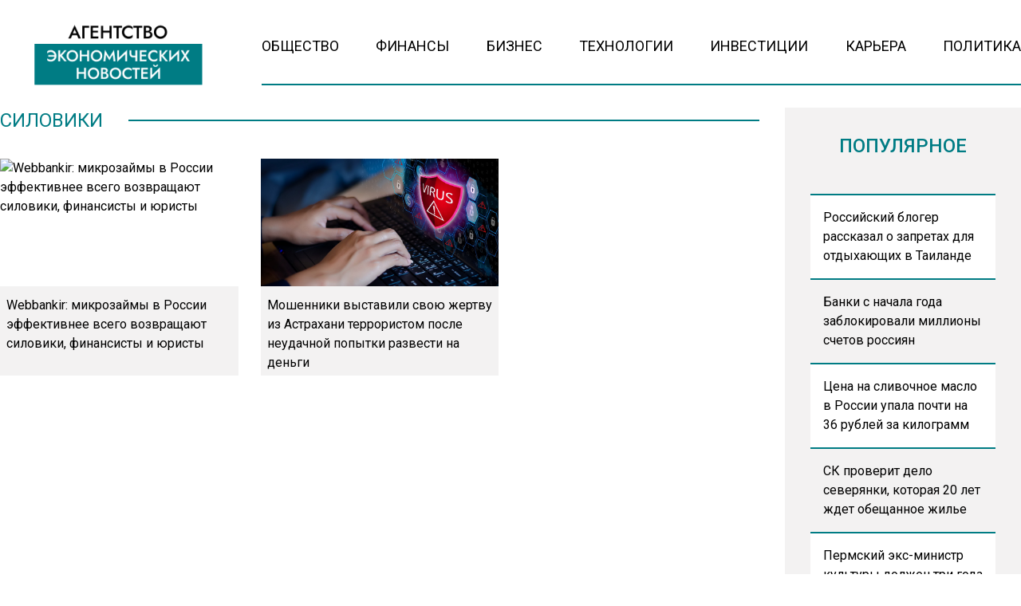

--- FILE ---
content_type: application/javascript
request_url: https://www.myeconomy.ru/wp-content/plugins/yith-infinite-scrolling-premium/assets/js/yith-infs.min.js?x42466&ver=1.3.0
body_size: 604
content:
/**
 * yith-infs.js
 *
 * @author Your Inspiration Themes
 * @package YITH Infinite Scrolling
 * @version 1.0.0
 */
jQuery(document).ready(function(n){"use strict";"undefined"!=typeof yith_infs_premium&&yith_infs_premium.options&&(n.fn.init_infinitescroll=function(){n.each(yith_infs_premium.options,function(i,t){n(t.nextSelector).length&&n(t.navSelector).length&&n(t.itemSelector).length&&n(t.contentSelector).length&&n.yit_infinitescroll(t)})},n.fn.init_infinitescroll(),n(document).on("yith-wcan-ajax-loading",function(){n(".yith-infs-button-wrapper").remove()}),n(document).on("yith-wcan-ajax-filtered woof_ajax_done facetwp-loaded",function(){n(window).unbind("yith_infs_start"),n.fn.init_infinitescroll()}))});